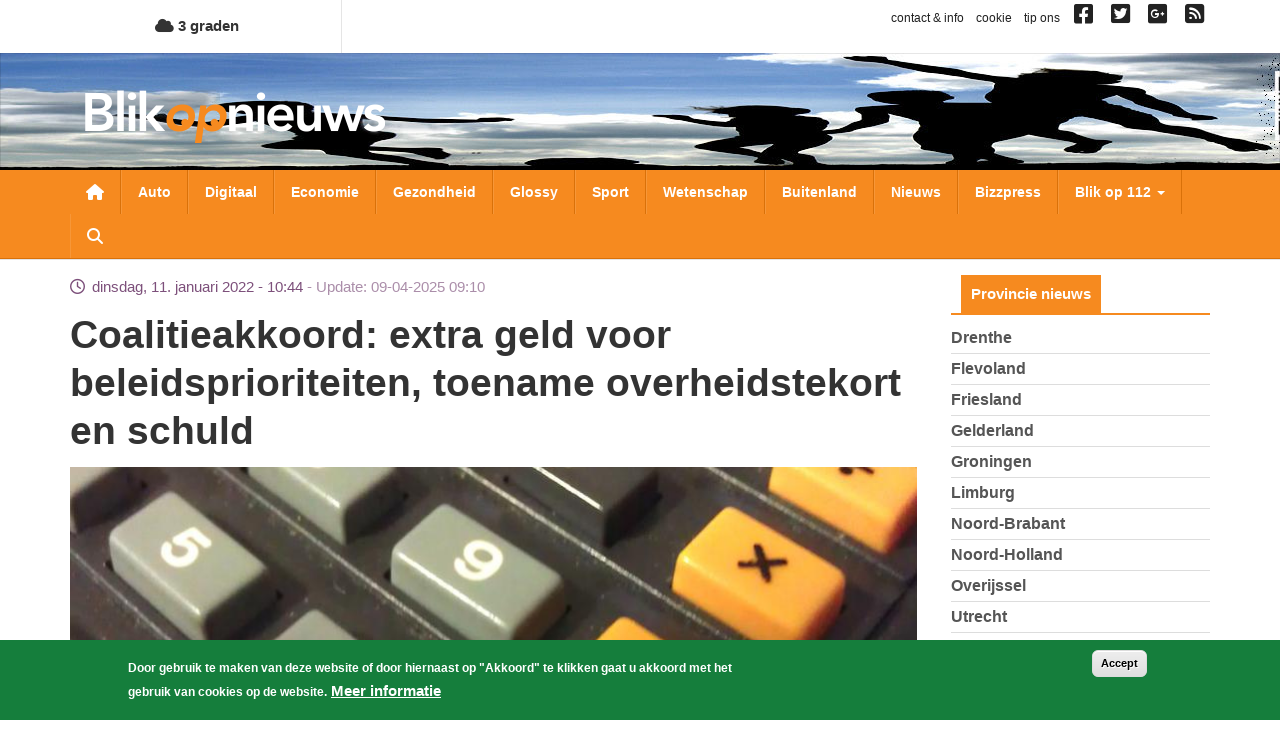

--- FILE ---
content_type: text/html; charset=utf-8
request_url: https://www.google.com/recaptcha/api2/aframe
body_size: 267
content:
<!DOCTYPE HTML><html><head><meta http-equiv="content-type" content="text/html; charset=UTF-8"></head><body><script nonce="BrmL9_WdRDhDt-q45TrMCg">/** Anti-fraud and anti-abuse applications only. See google.com/recaptcha */ try{var clients={'sodar':'https://pagead2.googlesyndication.com/pagead/sodar?'};window.addEventListener("message",function(a){try{if(a.source===window.parent){var b=JSON.parse(a.data);var c=clients[b['id']];if(c){var d=document.createElement('img');d.src=c+b['params']+'&rc='+(localStorage.getItem("rc::a")?sessionStorage.getItem("rc::b"):"");window.document.body.appendChild(d);sessionStorage.setItem("rc::e",parseInt(sessionStorage.getItem("rc::e")||0)+1);localStorage.setItem("rc::h",'1768977854512');}}}catch(b){}});window.parent.postMessage("_grecaptcha_ready", "*");}catch(b){}</script></body></html>